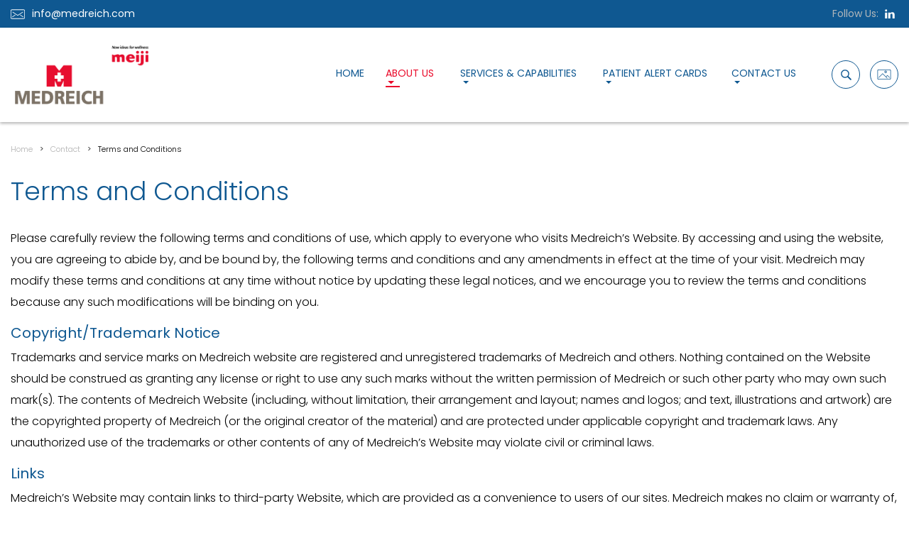

--- FILE ---
content_type: text/html; charset=utf-8
request_url: https://medreich.com/Terms-Conditions.html
body_size: 1706
content:
<script src="jquery-1.11.3.min.js"></script>
   <script>
      $(function() {
         $("#includeHtml").load("header.html");
		 $("#includeHtmlfoo").load("footer.html");
      });
   </script>


<div id="includeHtml"></div>


<div class="container-fluid">
  <div class="row brudcrub-wraper">
      <div class="brudcrub"><a href="index.php">Home</a><span>></span><span class="disabled">Contact</span><span>></span>Terms and Conditions</div>
  </div>
  <div class="row">
    <div class="col-md-12">
					<h1 class="innerpage-heading">Terms and Conditions</h1>	
			</div>
        
    
    <div class="col-md-12">
      <div class="common-cnt">
        <p>Please carefully review the following terms and conditions of use, which apply to everyone who visits Medreich’s Website. By accessing and using the website, you are agreeing to abide by, and be bound by, the following terms and conditions and any amendments in effect at the time of your visit. Medreich may modify these terms and conditions at any time without notice by updating these legal notices, and we encourage you to review the terms and conditions because any such modifications will be binding on you.</p>

        <h5>Copyright/Trademark Notice </h5>
        <p>Trademarks and service marks on Medreich website are registered and unregistered trademarks of Medreich and others. Nothing contained on the Website should be construed as granting any license or right to use any such marks without the written permission of Medreich or such other party who may own such mark(s). The contents of Medreich Website (including, without limitation, their arrangement and layout; names and logos; and text, illustrations and artwork) are the copyrighted property of Medreich (or the original creator of the material) and are protected under applicable copyright and trademark laws. Any unauthorized use of the trademarks or other contents of any of Medreich’s Website may violate civil or criminal laws.</p>
        
        
        <h5>Links</h5>
        <p>Medreich’s Website may contain links to third-party Website, which are provided as a convenience to users of our sites. Medreich makes no claim or warranty of, and is not responsible for, any information found in a linked Website. We encourage you to check the disclaimers and other legal notices provided on such linked sites.</p>

        <h5>No Representation or Warranty </h5>
        <p>While Medreich uses reasonable efforts to include up-to-date and accurate information on its Website, Medreich does not make, and expressly disclaims, any representations or warranties of any kind, either express or implied (including, without limitation, any implied warranties of merchantability, fitness for a particular purpose or non-infringement) with regard to any such information, its accuracy or completeness or the frequency that it is updated. Medreich assumes no liability or responsibility for any errors or omissions in the content of its Website.</p>
        
        <h5>Limitation of Liability </h5>
        <p>Your use of Medreich’s Website is at your own risk. In no event shall Medreich or any of its officers, directors, employees or affiliates, be liable, directly or indirectly, for any damages of any kind or nature, including, without limitation, direct, incidental or consequential, or any claims or losses, resulting from or in connection with the creation or use of, or reliance on, this site, any other Medreich Website or any linked Website contained in any such sites, or any of the information accessed through any such site or from the inability to use any such site. This limitation includes damage to your computer equipment or any viruses that may infect your computer equipment or other property.</p>

        <h5>No Advice </h5>
        <p>Nothing contained in Medreich’s Website should be construed as medical, legal, investment, financial or other advice. Without limitation, nothing contained in the sites should replace medical advice, medical visits or recommendations from health care providers.</p>

      </div>
    </div>
  </div>
</div>

</div>

 <div id="includeHtmlfoo"></div>
<script defer src="https://static.cloudflareinsights.com/beacon.min.js/vcd15cbe7772f49c399c6a5babf22c1241717689176015" integrity="sha512-ZpsOmlRQV6y907TI0dKBHq9Md29nnaEIPlkf84rnaERnq6zvWvPUqr2ft8M1aS28oN72PdrCzSjY4U6VaAw1EQ==" data-cf-beacon='{"version":"2024.11.0","token":"db90b34ffaca40ae9ad35a7e15cae4cc","r":1,"server_timing":{"name":{"cfCacheStatus":true,"cfEdge":true,"cfExtPri":true,"cfL4":true,"cfOrigin":true,"cfSpeedBrain":true},"location_startswith":null}}' crossorigin="anonymous"></script>


--- FILE ---
content_type: text/html; charset=utf-8
request_url: https://medreich.com/header.html
body_size: 1965
content:
<!DOCTYPE html>
<html lang="en">
<head>
  <title>Medreich Limited | Pharmaceutical Company | CMO & CDMO Partner</title>
  <meta charset="utf-8">
  <meta name="viewport" content="width=device-width, initial-scale=1">
  <meta name="google-site-verification" content="BE5k6Kbc2J7KxL4yuzmAk8_1zTl9dKdGvEh3mGLPwAY" />
  <meta name="description" content="Medreich Limited is a fully integrated pharmaceutical company with an established presence across the globe. A CMO & CDMO Partner for companies, committed to provide quality medicines">
  <link href="css/bootstrap.min.css" rel="stylesheet" type="text/css">
  <link href="css/bootstrap-grid.min.css" rel="stylesheet" type="text/css">
  <link href="css/bootstrap-reboot.min.css" rel="stylesheet" type="text/css">
  <link href="css/application-common.css" rel="stylesheet" type="text/css">
  <link rel="preconnect" href="https://fonts.gstatic.com">
  <link href="https://fonts.googleapis.com/css2?family=Poppins:ital,wght@0,100;0,200;0,300;0,400;0,500;0,600;0,700;0,800;1,100;1,200;1,300;1,400;1,500;1,600&display=swap" rel="stylesheet">
  <link rel="icon" href="images/fav-icon.png" type="image/png" sizes="16x16">
  
  <script src="https://code.jquery.com/jquery-3.4.1.min.js" type="text/javascript"></script>
  <script src="js/bootstrap.min.js" type="text/javascript"></script>
  <script src="js/bootstrap.bundle.min.js" type="text/javascript"></script>
  <script src="js/parallax.min.js" type="text/javascript"></script>
  <script src="js/simple-lightbox.min.js" type="text/javascript"></script>
  <script src="js/custom.js" type="text/javascript"></script>
  <script async src="https://www.googletagmanager.com/gtag/js?id=G-ZJXSDSNFQ5"></script>
  <script>
    window.dataLayer = window.dataLayer || [];
    function gtag(){dataLayer.push(arguments);}
    gtag('js', new Date());
 
    gtag('config', 'G-ZJXSDSNFQ5');
 </script>
</head>


<body>
  <a id="scroll-top"><img src="images/Arrow-up.svg"></a>
<div class="container-fluid">
<div class="sticky" id="navbar_top">
  <div class="row top-header">
    <div class="col-md-6 col-6">
      <div class="header-contact">
        <div class="email"><img src="images/Email.svg"><a href="mailto:info@medreich.com">info@medreich.com</a></div>
      </div>
    </div>
    <div class="col-md-6 col-md-6">
      <div class="followUS">
        <p>Follow Us:</p>
          <a href="https://www.linkedin.com/company/medreich-limited" target="_blank"><img src="images/in.svg"></a>
      </div>
    </div>
  </div>

  <div class="row main-header">
    <div class="col-md-4 col-12">
      <div class="logo">
	      <!--<a href="index.php"><img src="images/Logo.png"></a>-->
        <a href="index.php"><img src="images/Medreich_Meiji_Logo_New.jpg" style="width: 200px;"></a>
      </div>
    </div>
    <div class="col-md-7 col-6">
      <div class="menu">
        <nav class="navbar navbar-expand-lg navbar-light">
          <button class="navbar-toggler" type="button" data-toggle="collapse" data-target="#main_nav" aria-controls="main_nav" aria-expanded="false" aria-label="Toggle navigation">
            <span class="navbar-toggler-icon"></span>
          </button>
        
          <div class="collapse navbar-collapse" id="main_nav">
            <ul class="navbar-nav mr-auto">
              <li class="nav-item">
                <a class="nav-link" href="index.php">Home</a>
              </li>
              <li class="nav-item dropdown active">
                <a class="dropbtn nav-link">About us</a>
                <div class="dropdown-content">
                  <a href="about-company.php" class="active">Our Company</a>
                  <a href="about-global-presence.php">Global Presence</a>
                  <a href="about-CorporateSocialResponsibility.php">Corporate Social Responsibility</a>
                  <a href="AwardsAppreciation.php">Awards & Appreciation</a>
                  
                </div>
              </li>
              <li class="nav-item dropdown">
                <a class="dropbtn nav-link">
                  Services & Capabilities
                </a>
                <div class="dropdown-content">
                  <a href="services-ProofofConcept.php">Proof of Concept</a>
                  <a href="services-FormulationDevelopment.php">Formulation Development</a>
                  <a href="services-AnalyticalServices.php">Analytical Services</a>
                  <a href="services-ClinicalManufacturing.php">Clinical Manufacturing</a>
                  <ul>
                    <li class="dropdown dropbtn-submenu">
                      <a class="dropbtn nav-link" href="services-CommercialManufacturing.php">Commercial Manufacturing</a>
                       <div class="submenu">
                        <a href="services-Product List.php">-- Product List</a>
                        <a href="services-Regulatory.php">-- Regulatory</a>
                        <a href="services-Pharmacovigilance.php">-- Pharmacovigilance</a>
                      </div>
                    </li>
                  </ul>
                  <a href="services-PackagingDesignandDevelopment.php">Packaging Design &amp; Development</a>
                </div>
              </li>

	      <li class="nav-item dropdown">
                <a class="dropbtn nav-link">Patient Alert Cards</a>
                <div class="dropdown-content">
                  <a href="Patient_alert_card_Medreich.php">Amiodarone Tablets</a>
                </div>
              </li>

              <li class="nav-item dropdown">
                <a class="dropbtn nav-link">Contact Us</a>
                <div class="dropdown-content">
                  <a href="contact-Locations.php">Locations</a>
                  <a href="contact-Career.php">Careers</a>
                  <a href="contact-WhistleBlowerPolicy.php">Whistle Blower Policy</a>
                  <a href="CSRPolicy.php">CSR Policy</a>
                  <!--<a href="doc/Meiji_Group_Modern_Slavery_Act_Transparency_Statement_FY2023.pdf" target="_blank">Modern Slavery Act Transparency Statement	</a>-->
<a href="doc/Meiji_Group_Modern_Slavery_Act_Transparency_Statement_FY2024.pdf" target="_blank">Modern Slavery Act Transparency Statement	</a>
		        </div>
              </li>
            </ul>
          </div>
        </nav>
      </div>
    </div>

        <div class="col-md-1 col-6">
          <div class="menu">
        <div class="header-action">
          <div class="search">
            <img src="images/Search.svg">
          </div>
          <div class="gallery">
            <img src="images/gallery.svg">
          </div>
        </div>
      </div>
      </div>
    </div>


</div>
</div>

<div class="search-wraper">
  <button class="search-close"><img src="images/Close-search.svg"></button>
<form class="search-box">
  <input class="form-control" id="globalSearch" type="text" placeholder="Search" aria-label="Search">
  <button class="btn btn-outline-success" type="submit"><img src="images/Search.svg"></button>
  <ul id="Searchsite" class="search-global">
    <li><a href="index.php">Home</a></li>
    <li><a href="about-company.php">Our Company</a></li>
    <li><a href="about-global-presence.php">Global Presence</a></li>
    <li><a href="about-CorporateSocialResponsibility.php">Corporate Social Responsibility</a></li>
    <li><a href="AwardsAppreciation.php">Awards & Appreciation</a></li>
    <li><a href="LatestNews.php">Latest News</a></li>
    <li><a href="services-ProofofConcept.php">Proof of concept</a></li>
    <li><a href="services-FormulationDevelopment.php">Formulation Development</a></li>
    <li><a href="services-AnalyticalServices.php">Analytical Services</a></li>
    <li><a href="services-ClinicalManufacturing.php">Clinical Manufacturing</a></li>
    <li><a href="services-CommercialManufacturing.php">Commercial Manufacturing</a></li>
    <li><a href="services-Product List.php">Product Li</li>
    <li><a href="services-Pharmacovigilance.php">Pharmacovigilance</a></li>
    <li><a href="services-PackagingDesignandDevelopment.php">Packaging Design &amp; Development</a></li>
    <li><a href="contact-Locations.php">Locations</a></li>
    <li><a href="contact-Career.php">Careers</a></li>
    <li><a href="contact-WhistleBlowerPolicy.php">Whistle Blower Policy</a></li>
    <li><a href="CSRPolicy.php">CSR Policy</a></li>
    <li><a href="doc/Modern_Slavery_Act_Transparency_Statement_Consolidated_Financial_Year_20....pdf" target="_blank">Modern Slavery Act Transparency Statement	</a></li>
    <li><a href="Terms-Conditions.php">Terms and Conditions</a></li>
    <li><a href="PrivacyPolicy.php">Privacy Policy</a></li>
    <li><a href="Sitemap.php">Sitemap</a></li>
  </ul>
</form>
</div>


<div class="gallery-wraper">
  <button class="gallery-close"><img src="images/Close.svg"></button>
  <div class="gallery-container">
    <h2 class="align-center">Photo Gallery</h2>
    <a href="images/gallery/001.jpg" class="lightbox-image"><img src="images/gallery/001.jpg" class="thumb-image" alt="" title="" /></a>
    <a href="images/gallery/002.jpg"><img src="images/gallery/002.jpg" class="thumb-image" alt="" title=""/></a>
    <a href="images/gallery/003.jpg"><img src="images/gallery/003.jpg" class="thumb-image"  alt="" title=""/></a>
    <a href="images/gallery/004.jpg"><img src="images/gallery/004.jpg" class="thumb-image" alt="" title=""/></a>
    <a href="images/gallery/005.jpg"><img src="images/gallery/005.jpg" class="thumb-image" alt="" title=""/></a>
    <a href="images/gallery/006.jpg"><img src="images/gallery/006.jpg" class="thumb-image" alt="" title=""/></a>
    <a href="images/gallery/007.jpg"><img src="images/gallery/007.jpg" class="thumb-image" alt="" title=""/></a>
    <a href="images/gallery/008.jpg"><img src="images/gallery/008.jpg" class="thumb-image" alt="" title=""/></a>
    <a href="images/gallery/009.jpg"><img src="images/gallery/009.jpg" class="thumb-image" alt="" title=""/></a>
    <a href="images/gallery/010.jpg"><img src="images/gallery/010.jpg" class="thumb-image" alt="" title=""/></a>
    <a href="images/gallery/011.jpg"><img src="images/gallery/011.jpg" class="thumb-image" alt="" title=""/></a>
    <a href="images/gallery/012.jpg"><img src="images/gallery/012.jpg" class="thumb-image" alt="" title=""/></a>
    <a href="images/gallery/013.jpg"><img src="images/gallery/013.jpg" class="thumb-image" alt="" title=""/></a>
    <a href="images/gallery/014.jpg"><img src="images/gallery/014.jpg" class="thumb-image" alt="" title=""/></a>
    <a href="images/gallery/015.jpg"><img src="images/gallery/015.jpg" class="thumb-image" alt="" title=""/></a>
    <a href="images/gallery/016.jpg"><img src="images/gallery/016.jpg" class="thumb-image" alt="" title=""/></a>
    <a href="images/gallery/017.jpg"><img src="images/gallery/017.jpg" class="thumb-image" alt="" title=""/></a>
    <a href="images/gallery/018.jpg"><img src="images/gallery/018.jpg" class="thumb-image" alt="" title=""/></a>
    <a href="images/gallery/019.jpg"><img src="images/gallery/019.jpg" class="thumb-image" alt="" title=""/></a>
    <a href="images/gallery/020.jpg"><img src="images/gallery/020.jpg" class="thumb-image" alt="" title=""/></a>
    <a href="images/gallery/021.jpg"><img src="images/gallery/021.jpg" class="thumb-image" alt="" title="" /></a>
    <a href="images/gallery/022.jpg"><img src="images/gallery/022.jpg" class="thumb-image" alt="" title=""/></a>
    <a href="images/gallery/023.jpg"><img src="images/gallery/023.jpg" class="thumb-image"  alt="" title=""/></a>
    <a href="images/gallery/024.jpg"><img src="images/gallery/024.jpg" class="thumb-image" alt="" title=""/></a>
    <a href="images/gallery/025.jpg"><img src="images/gallery/025.jpg" class="thumb-image" alt="" title=""/></a>
    <a href="images/gallery/026.jpg"><img src="images/gallery/026.jpg" class="thumb-image" alt="" title=""/></a>
    <a href="images/gallery/027.jpg"><img src="images/gallery/027.jpg" class="thumb-image" alt="" title=""/></a>
    <a href="images/gallery/028.jpg"><img src="images/gallery/028.jpg" class="thumb-image" alt="" title=""/></a>
    <a href="images/gallery/029.jpg"><img src="images/gallery/029.jpg" class="thumb-image" alt="" title=""/></a>
    <a href="images/gallery/030.jpg"><img src="images/gallery/030.jpg" class="thumb-image" alt="" title=""/></a>
    <a href="images/gallery/031.jpg"><img src="images/gallery/031.jpg" class="thumb-image" alt="" title=""/></a>
    <a href="images/gallery/032.jpg"><img src="images/gallery/032.jpg" class="thumb-image" alt="" title=""/></a>
    <a href="images/gallery/033.jpg"><img src="images/gallery/033.jpg" class="thumb-image" alt="" title=""/></a>
    <a href="images/gallery/034.jpg"><img src="images/gallery/034.jpg" class="thumb-image" alt="" title=""/></a>
    <a href="images/gallery/015.jpg"><img src="images/gallery/035.jpg" class="thumb-image" alt="" title=""/></a>
    <a href="images/gallery/036.jpg"><img src="images/gallery/036.jpg" class="thumb-image" alt="" title=""/></a>
    <a href="images/gallery/037.jpg"><img src="images/gallery/037.jpg" class="thumb-image" alt="" title=""/></a>
    <a href="images/gallery/038.jpg"><img src="images/gallery/038.jpg" class="thumb-image" alt="" title=""/></a>
    <a href="images/gallery/039.jpg"><img src="images/gallery/039.jpg" class="thumb-image" alt="" title=""/></a>
    <a href="images/gallery/040.jpg"><img src="images/gallery/040.jpg" class="thumb-image" alt="" title=""/></a>
    <a href="images/gallery/041.jpg"><img src="images/gallery/041.jpg" class="thumb-image" alt="" title="" /></a>
    <a href="images/gallery/042.jpg"><img src="images/gallery/042.jpg" class="thumb-image" alt="" title=""/></a>
    <a href="images/gallery/043.jpg"><img src="images/gallery/043.jpg" class="thumb-image"  alt="" title=""/></a>
    <a href="images/gallery/044.jpg"><img src="images/gallery/044.jpg" class="thumb-image" alt="" title=""/></a>
    <a href="images/gallery/045.jpg"><img src="images/gallery/045.jpg" class="thumb-image" alt="" title=""/></a>
    <a href="images/gallery/046.jpg"><img src="images/gallery/046.jpg" class="thumb-image" alt="" title=""/></a>
    <a href="images/gallery/047.jpg"><img src="images/gallery/047.jpg" class="thumb-image" alt="" title=""/></a>
    <a href="images/gallery/048.jpg"><img src="images/gallery/048.jpg" class="thumb-image" alt="" title=""/></a>
    <a href="images/gallery/049.jpg"><img src="images/gallery/049.jpg" class="thumb-image" alt="" title=""/></a>
    <a href="images/gallery/050.jpg"><img src="images/gallery/050.jpg" class="thumb-image" alt="" title=""/></a>
      <div class="clear"></div>
  </div>
</div>






  


--- FILE ---
content_type: text/html; charset=utf-8
request_url: https://medreich.com/footer.html
body_size: -342
content:





  <div class="container-fluid">
    <div class="row footer">
      <div class="col-md-12">
          Copyright © 2025, MEDREICH.com
         

          <div class="medrich-policys">
            <ul>
              <li><a href="Terms-Conditions.php">Terms and Conditions</a></li>
              <li><a href="PrivacyPolicy.php">Privacy Policy</a></li>
              <li><a href="Sitemap.php">Sitemap</a></li>
            </ul>
          </div>
      </div>
    </div>
  </div>
</body>
</html>


--- FILE ---
content_type: text/css
request_url: https://medreich.com/css/application-common.css
body_size: 6143
content:
img.parallax-slider {
    display: none;
}
body {background: #fff; font-family: 'Poppins', sans-serif; font-size: 16px; font-weight: normal; color: #000;}
.body-wraper {
    background: url(../images/parallax-image.jpg) no-repeat;
    position: fixed;
    left: 0;
    right: 0;
    top: 0;
    bottom: 0;
    z-index: -1;
}
h1 {
    color: #0f5891;
    font-size: 36px;
    font-weight: 300;
    margin-bottom: 0;
}
.baner-cnt h1 {
    font-size: 60px;
    font-weight: 300;
    color: #fff;
}
h2.service-head {
    font-weight: 400;
    font-size: 40px;
    margin-bottom: 14px;
}
h3 {
    font-size: 24px;
    color: #012542;
    font-weight: 500;
    margin-top: 15px;
    margin-bottom: 15px;
}
h4 {
    font-size: 20px;
    font-weight: 400;
}
h5 {
    font-size: 20px;
    color: #0f5891;
    font-weight: 400;
    margin-top: 0;
}
h6 {
    color: #fff;
    font-weight: 200;
    font-size: 21px;
}
.content-wraper{
    min-height: 450px;
}
.content-center {
    display: flex;
    align-items: center;
    justify-content: center;
    flex-direction: column;
    min-height: 440px;
}
.top-header {background: #0f5891; color: #fff; padding: 9px 0px; font-size: 14px;}
.sticky.fixed-top {box-shadow: 0px 2px 4px rgba(0, 0, 0, 0.3);  padding-left: 15px;  padding-right: 15px;}
.sticky.fixed-top .logo img {height: 55px;}
.sticky.fixed-top .main-header {padding: 5px 0px;}
.phone, .email {display: inline-block;}
.phone img, .email img{margin-right: 10px;}
.email a {
    color: #fff;
}
.followUS {
    text-align: right;
}
.followUS p, .followUS img {
    display: inline-block;
    margin: 0;
    color: #b1b7bb;
} 
.followUS a {
    margin: 0px 3px;
}
.main-header {
    padding: 15px 0px;
    background: #fff;
    box-shadow: 0px 2px 4px rgba(0, 0, 0, 0.3);
}
.menu {
    display: flex;
    align-items: center;
    justify-content: flex-end;
    height: 100%;
}
.menu .navbar-light .navbar-nav .nav-link {
    text-transform: uppercase;
    color: #0f5891;
    padding: 10px 15px;
    font-size: 14px;
    position: relative;
}
.dropbtn {
    background-color: #fff;
    color: white;
    padding: 16px;
    font-size: 16px;
    border: none;
    cursor: pointer;
  }
  
  .dropdown {
    position: relative;
    display: inline-block;
  }
  .dropdown-content {
    display: none;
    position: absolute;
    left: 25px;
    background-color: #0f5891;
    width: 220px;
    box-shadow: 0px 8px 16px 0px rgba(0,0,0,0.2);
    z-index: 99;
  }
  .dropdown-content a {
    color: #fff;
    padding: 12px 16px;
    text-decoration: none;
    display: block;
    text-transform: initial;
    font-size: 14px;
  }
  li.dropdown.dropbtn-submenu a {
    text-transform: initial !important;
}
  .dropdown ul {
    padding: 0;
}
li.dropdown.dropbtn-submenu .nav-link {
    padding: 10px 18px !important;
}
.dropbtn-submenu .dropdown-content{ display: none !important; top: 0; left: 100%;}
.dropbtn-submenu .dropdown-content a {font-size: 13px;}
.dropbtn-submenu:hover .dropdown-content{ display: block !important;}
.dropdown-content a:hover {background-color: #ea0d2c;}
.dropdown:hover .dropdown-content {display: block;}
.dropdown:hover .dropbtn, .dropdown:hover .dropbtn-submenu .dropbtn {background-color: #fff;}
li.dropdown.dropbtn-submenu a.dropbtn.nav-link{
    background: transparent;
    color: #fff;
}
li.dropdown.dropbtn-submenu {
    width: 100%;
}
li.dropdown.dropbtn-submenu a.dropbtn.nav-link:hover {
    background: #ea0d2c;
    color: #fff;
}
.dropbtn::after {
    display: inline-block;
    margin-left: .255em;
    vertical-align: .255em;
    content: "";
    border-top: .3em solid;
    border-right: .3em solid transparent;
    border-bottom: 0;
    border-left: .3em solid transparent;
}
.dropdown-content .dropbtn::after{
    transform: rotate(0deg);
    position: absolute;
    right: 10px;
}
.dropdown-content li.wish-drop .dropbtn::after{
    top: 18px;
}
.header-action {
    display: inline-flex;
}
.submenu a {
    margin-left: 30px;
    color: #d0d0d0;
    text-transform: capitalize;
    font-weight: 400;
    position: relative;
}
.gallery, .search {
    width: 40px;
    height: 40px;
    border: 1px solid #0f5891;
    border-radius: 100%;
    display: flex;
    justify-content: center;
    align-items: center;
    margin: 0px 7px;
    cursor: pointer;
}
.search:hover, .gallery:hover {
    opacity: .6;
}
.gallery {
    margin-right: 0;
}
.navbar-light .navbar-toggler {
    color: rgb(15 88 145);
    border-color: rgb(15 88 145);
}
.menu .navbar-light .navbar-nav .nav-link:hover, .menu li.nav-item.active .nav-link {
    color: #ea0d2c;
}
.menu .navbar-light .navbar-nav .nav-link:hover:before, .menu li.nav-item.active .nav-link:before {
    position: absolute;
    content: "";
    width: 20px;
    height: 2px;
    background: #ea0d2c;
    bottom: 5px;
}
.baner {
    position: relative;
}
.baner img {
    width: 100%;
}
.baner-cnt {
    position: absolute;
    top: 26%;
    left: 5%;
    width: 48%;
}
.baner-cnt p {
    color: #fff;
    font-size: 16px;
    font-weight: 200;
    line-height: 30px;
    margin-top: 25px;
}
button.learn-more, button.learn-more:focus {
    background: #0f5891;
    padding: 14px 35px;
    border-radius: 10px;
    border: 0;
    color: #fff;
    font-size: 18px;
    font-weight: 300;
    outline: 0;
}
button.learn-more a, button.learn-more a:hover{
    color: #fff;
    text-decoration: none;
}
button.learn-more:hover {
    background: #ea0d2c;
}
button.ReadMore {
    background: transparent;
    color: #0f5891;
    border: 0;
    font-size: 16px;
    font-weight: 400;
    padding: 0;
}
button.ReadMore a {
    color: #0f5891;
}
button.ReadMore:focus, button.ReadMore:hover{
    text-decoration: underline;
    outline: 0;
}
button.ReadMore img {
    margin-left: 10px;
}
.welcome-wraper {
    padding-top: 4%;
    padding-bottom: 4%;
    background: #fff;
}
.welcome-image img {
    width: 100%;
}
.wlm-cnt p {
    font-weight: 300;
    line-height: 37px;
}
.welcome-service {
    background: #0f5891;
    padding: 40px 20px;
}
.service-wraper, .MoreLinks-wraper {
    display: flex;
}
.service-icon {
    width: 60px;
    height: 60px;
    border-radius: 10px;
    display: flex;
    justify-content: center;
    align-items: center;
}
.service-cnt{
    width: 85%;
    margin-left: 20px;
    color: #fff;
    margin-top: 12px;
}
.service-cnt p {
    font-weight: 300;
}
.service-icon.vison {
    background: #fff;
}
.service-icon.values {
    background: #fff;
}
.service-icon.people-power {
    background: #fff;
}
.service-icon.vison img {
    width: 90px;
}
.service-icon.values img {
    width: 90px;
}
.ourservice-icon {
    margin-top: 20px;
    height: 80px;
    display: inline-flex;
    align-items: center;
}
.ourservice-text p {
    color: #000;
    font-weight: 300;
    width: 100%;
    line-height: 28px;
}
.our-service {
    padding-top: 4%;
    padding-bottom: 4%;
    background: #fff;
}
img.welcome-image {
    width: 100%;
}
.service-top, .service-bottom {
    padding: 0px 1%;
    margin-bottom: 5px;
}
.parallax-window {
	height: 300px;
	background: transparent;
}
ul.company-function {
    display: flex;
    padding: 0;
    height: 100%;
    margin-bottom: 0;
}
ul.company-function li {
    list-style: none;
    align-items: center;
    justify-content: center;
    width: 33%;
    height: 100%;
    display: flex;
    flex-direction: column;
    color: #fff;
    position: relative;
}
p.count {
    font-size: 46px;
    font-weight: 600;
    margin: 0;
}
p.count-tagline {
    font-weight: 400;
    margin: 0;
    text-align: center;
}
p.count.numscroller.numscroller-big-bottom.add_Plus:before {
    position: absolute;
    content: "+";
    right: -35px;
}
p.count.numscroller.numscroller-big-bottom.add_Plus {
    position: relative;
}
.linksandtouch {
    background: #fff;
    margin:0;
    margin-left: -15px;
    margin-right: -15px;
}
.MoreLinks {
    margin: 7% 5%;
}
.MoreLinks h2 {
    margin-bottom: 35px;
}
.MoreLinks-wraper {
    margin-bottom: 50px;
}
.MoreLinks-icon {
    width: 85px;
    height: 85px;
    border-radius: 10px;
    display: flex;
    justify-content: center;
    align-items: center;
    background: #0f5891;
}
.MoreLinks-cnt h4{
    color: #0f5891;
    font-size: 24px;
    margin-bottom: 15px;
}
.MoreLinks-cnt {
    width: 85%;
    margin-left: 30px;
    color: #000;
    margin-top: 12px;
}
.MoreLinks-cnt p {
    font-weight: 300;
}
.getinTouch {
    background: #0f5891;
    height: 100%;
    padding: 10% 10%;
    margin-right: -15px;
    margin-left: -15px;
}
.getinTouch h2{
    color: #fff;
    margin-bottom: 8%;
}
.getinTouch label {
    color: #fff;
    font-weight: 200;
    font-size: 14px;
}
.getinTouch .form-control, .getinTouch input.form-control:-internal-autofill-selected {
    background: transparent !important;
    border-bottom: 1px solid #a2c3dc !important;
    border-left: 1px solid transparent;
    border-right: 1px solid transparent;
    border-top: 1px solid transparent;
    border-radius: 0;
    padding: 10px 0px;
    text-indent: 0;
    color: #fff !important;
    font-weight: 300;
    margin-bottom: 40px;
}
.form-group.message-wraper textarea.form-control {
    margin-bottom: 10px;
}
.getinTouch .form-control:focus{
    box-shadow: none;;
}
.getinTouch .form-control::placeholder {
    color: #fff;
}
.contact-btn {
    width: 100%;
    background: #036dbf;
    border-color: #036dbf;
    padding: 13px 10px;
    color: #fff;
    border: 0;
    border-radius: 5px;
    outline: none;
}
.getinTouch .Success-message {
    color: #fff;
    font-weight: 300;
    margin-bottom: 15px;
}
.form-group.message-wraper {
    position: relative;
    margin-bottom: 60px;
}
.form-group.message-wraper span {
    position: absolute;
    bottom: -28px;
    right: 0;
    font-size: 14px;
    color: #fff;
    font-weight: 300;
}
p.textAreaChar {
    color: #c3e4ff;
    text-align: right;
    font-weight: 200;
}
p.textAreaChar span {
    position: initial !important;
    font-size: 16px !important;
    color: #c3e4ff !important;
    font-weight: 200 !important;
}
.testmonial {
    background: #f4f1ec url(../images/testimonial-bg.png) no-repeat;
    background-size: 35px 181px;
    background-position: 75px 250px;
    padding: 5% 5% 8% 5%;
}
.testmonial .carousel-item {
    text-align: center;
}
.testmonial h2 {
    margin-bottom: 30px;
}
.testimonial-wraper {
    display: inline-block;
    flex-direction: column;
    width: 46%;
    margin-left: 15px;
    margin-right: 15px;
    vertical-align: top;
}
.test-cnt {
    background: #fff;
    min-height: 400px;
    border-radius: 5px;
    box-shadow: 0px 0px 15px rgba(0,0,0,0.1);
    position: relative;
    color: #676767;
    padding: 20px;
    line-height: 35px;
    text-align: center;
    align-items: center;
    display: inline-flex;
}
.test-cnt:before {
    border-left: 13px solid transparent;
    border-right: 13px solid transparent;
    border-top: 13px solid #fff;
    position: absolute;
    content: "";
    bottom: -12px;
    left: 46%;
}
.test-cnt p{
    font-style: italic;
}
.test-auother {
    display: flex;
    justify-content: center;
    align-items: center;
    flex-direction: column;
    margin-top: 30px;
}
.test-auother p {
    margin: 0;
}
p.auther-name {
    font-weight: 700;
    color: #032e42;
    margin-top: 10px !important;
}
p.auther-des {
    font-size: 14px;
    font-weight: 300;
    color: #686868;
}
.testmonial .carousel-indicators {
    bottom: -80px;
}
.testmonial .carousel-indicators li{
    background-color: #0f5891;
}
.testimonial-wraper.last {
    display: none;
}
.our-location {
    background: #0f5891;
    padding: 0%;
}
.our-location h2 {
    color: #fff;
    padding-left: 4%;
}
.ourLocation{background: #0f5891; padding: 0%; position: relative;}
.ourLocation img {
    width: 100%;
    margin: 0 auto;
    display: block;
}
.footer {
    background: #072c48;
    color: #fff;
    text-align: center;
    padding: 3% 0%;
    font-size: 14px;
}
.footer .followUS{
    text-align: center;
    margin-top: 10px;
}


#scroll-top {
    display: inline-block;
    background-color: #ea0d2c;
    width: 50px;
    height: 50px;
    text-align: center;
    border-radius: 4px;
    position: fixed;
    bottom: 30px;
    right: 30px;
    transition: background-color .3s, 
      opacity .5s, visibility .5s;
    opacity: 0;
    visibility: hidden;
    z-index: 1000;
  }
  #scroll-top:hover {
    cursor: pointer;
    background-color: #f8213d;
  }
  #scroll-top:active {
    background-color: #f8213d;
  }
  #scroll-top.show {
    opacity: 1;
    visibility: visible;
  }
  #scroll-top img {
    transform: rotate(-90deg);
    padding: 8px;
}
.medrich-policys {
    margin-top: 20px;
}
.medrich-policys ul {
    padding: 0;
    margin: 0;
}
.medrich-policys ul li {
    list-style: none;
    display: inline-block;
    margin: 0px 15px;
    position: relative;
}
.medrich-policys ul li:before {
    position: absolute;
    content: "";
    width: 3px;
    height: 3px;
    background: #979da2;
    border-radius: 100%;
    right: -18px;
    top: 10px;
}
.medrich-policys ul li:nth-child(3):before{
    display: none;
}
.medrich-policys ul li a{
    font-size: 11px;
    color: #979da2;
}
.medrich-policys ul li a.active {
    text-decoration: underline;
}
/* ------------- inside Page ----------- */
h1.innerpage-heading {
    margin-bottom: 30px;
}
.dropdown-content a.active {
    background-color: #ea0d2c;
}
.brudcrub {
    font-size: 11px;
    font-weight: 300;
}
.brudcrub span {
    margin-left: 10px;
    margin-right: 10px;
}
.brudcrub a {
    color: #b3b3b3;
}
.row.brudcrub-wraper {
    margin: 30px 0px;
}
.common-cnt p{
    font-weight: 300;
    line-height: 30px;
}
p.cnt-space {
    margin-bottom: 20px;
}
span.disabled {
    margin: 0;
    color: #b3b3b3;
}
.common-cnt ul li {
    font-weight: 300;
    line-height: 30px;
}
.office-location {
    border: 1px solid #efefef;
    padding: 0px;
    margin-top: 20px;
    margin-bottom: 20px;
}
.office-location img {
    width: 100%;
    margin-bottom: 20px;
}
.officeLocation-address p {
    line-height: normal;
    margin-bottom: 5px;
}
table.member-list {
    width: 50%;
    margin-bottom: 20px;
}
table.member-list tr th {
    background: #0f5891;
    font-weight: 400;
    color: #fff;
    padding: 5px;
    border: 1px solid #0f5891;
}
table.member-list tr td {
    border: 1px solid #0f5891;
    padding: 5px;
}
.row.baner-carousel .carousel {
    width: 100%;
}
.baner-carousel .carousel-control-next, .baner-carousel .carousel-control-prev{
    width: 5%;
}
img.img-responsive {
    width: 60%;
    margin: 0 auto;
    display: block;
}
table.table.table-striped {
    word-break: break-all;
}
table.table.table-striped th {
    width: 5%;
}
h5.error-application {
    color: red;
    text-align: center;
}
h5.success-application {
    color: green;
    text-align: center;
    font-weight: 300;
    font-size: 34px;
    margin-bottom: 30px;
    margin-top: 30px;
}
.innerpage-heading.submit-career{
    text-align: center;
}
.thankyou-wraper {
    margin: 2% 0px;
}
.sitemap-wraper {
    margin-bottom: 20px;
}
p.errorMessage {
    color: red;
    font-size: 14px;
}
/* ------------- End inside Page ----------- */

/* ---------------------- Gallery --------------------- */
.gallery-wraper {
    position: fixed;
    top: 0;
    right: 0;
    left: 0;
    z-index: 9999;
    bottom: 0;
    background: rgba(0, 0, 0, 0.5);
    display: none;
}
.gallery-container {
    position: absolute;
    width: 43%;
    right: 0;
    top: 0;
    bottom: 0;
    background: #fff;
    padding: 40px 20px 20px 20px;
    overflow: auto;
}
.gallery-wraper .gallery-container a img {
    display: inline-block;
    width: 150px;
    height: auto;
    margin: 15px 10px;
    -webkit-transition: -webkit-transform .15s ease;
    -moz-transition: -moz-transform .15s ease;
    -o-transition: -o-transform .15s ease;
    -ms-transition: -ms-transform .15s ease;
    transition: transform .15s ease;
    position: relative;
}
button.gallery-close{
    position: fixed;
    border: 1px solid #0f5891;
    width: 40px;
    height: 40px;
    border-radius: 100%;
    padding: 5px;
    top: 30px;
    right: 20px;
    background: transparent;
    outline: none;
    z-index: 99999;
}
button.gallery-close:hover, button.gallery-close:focus {
    opacity: .6;
}
img.thumb-image {
    width: 200px;
}

.clear {
    clear: both;
}
.gallery-container p {
    font-weight: 300;
    color: #444444;
}
body.hidden-scroll {
    overflow: hidden; }
  
  .sl-overlay {
    position: fixed;
    left: 0;
    right: 0;
    top: 0;
    bottom: 0;
    background: #fff;
    opacity: 0.7;
    display: none;
    z-index: 1035; }
  
  .sl-wrapper {
    z-index: 999999;
    width: 100%;
    height: 100%;
    left: 0;
    top: 0;
    position: fixed; 
    background: rgba(0, 0, 0, 0.8);
  }
    .sl-wrapper * {
      box-sizing: border-box; }
    .sl-wrapper button {
      border: 0 none;
      background: transparent;
      font-size: 28px;
      padding: 0;
      cursor: pointer; }
      .sl-wrapper button:hover {
        opacity: 0.7; }
        .sl-wrapper button:focus{
          outline: none;
        }
    .sl-wrapper .sl-close {
      display: none;
      position: fixed;
      right: 30px;
      top: 30px;
      z-index: 10060;
      margin-top: -14px;
      margin-right: -14px;
      height: 44px;
      width: 44px;
      line-height: 44px;
      color: #fff;
      font-size: 34px;
      border: 1px solid #fff;
      border-radius: 100%; }
    .sl-wrapper .sl-counter {
      display: none;
      position: fixed;
      top: 30px;
      left: 30px;
      z-index: 1060;
      color: #fff;
      font-size: 1rem; }
    .sl-wrapper .sl-navigation {
      width: 100%;
      display: none; }
      .sl-wrapper .sl-navigation button {
        position: fixed;
        top: 50%;
        margin-top: -22px;
        height: 44px;
        width: 22px;
        line-height: 44px;
        text-align: center;
        display: block;
        z-index: 10060;
        font-family: Arial, Baskerville, monospace;
        color: #fff; }
        .sl-wrapper .sl-navigation button.sl-next {
          right: 5px;
          font-size: 2rem; }
        .sl-wrapper .sl-navigation button.sl-prev {
          left: 5px;
          font-size: 2rem; }
        @media (min-width: 35.5em) {
          .sl-wrapper .sl-navigation button {
            width: 44px; }
            .sl-wrapper .sl-navigation button.sl-next {
              right: 10px;
              font-size: 3rem; }
            .sl-wrapper .sl-navigation button.sl-prev {
              left: 10px;
              font-size: 3rem; } }
        @media (min-width: 50em) {
          .sl-wrapper .sl-navigation button {
            width: 44px; }
            .sl-wrapper .sl-navigation button.sl-next {
              right: 20px;
              font-size: 3rem; }
            .sl-wrapper .sl-navigation button.sl-prev {
              left: 20px;
              font-size: 3rem; } }
    .sl-wrapper.sl-dir-rtl .sl-navigation {
      direction: ltr; }
    .sl-wrapper .sl-image {
      position: fixed;
      -ms-touch-action: none;
      touch-action: none;
      z-index: 10000; }
      .sl-wrapper .sl-image img {
        margin: 0;
        padding: 0;
        display: block;
        border: 0 none;
        width: 100%;
        height: auto; }
        @media (min-width: 35.5em) {
          .sl-wrapper .sl-image img {
            border: 0 none; } }
        @media (min-width: 50em) {
          .sl-wrapper .sl-image img {
            border: 0 none; } }
      .sl-wrapper .sl-image iframe {
        background: #000;
        border: 0 none; }
        @media (min-width: 35.5em) {
          .sl-wrapper .sl-image iframe {
            border: 0 none; } }
        @media (min-width: 50em) {
          .sl-wrapper .sl-image iframe {
            border: 0 none; } }
      .sl-wrapper .sl-image .sl-caption {
        display: none;
        padding: 10px;
        color: #fff;
        background: rgba(0, 0, 0, 0.8);
        font-size: 1rem;
        position: absolute;
        bottom: 0;
        left: 0;
        right: 0; }
        .sl-wrapper .sl-image .sl-caption.pos-top {
          bottom: auto;
          top: 0; }
        .sl-wrapper .sl-image .sl-caption.pos-outside {
          bottom: auto; }
      .sl-wrapper .sl-image .sl-download {
        display: none;
        position: absolute;
        bottom: 5px;
        right: 5px;
        color: #000;
        z-index: 1060; }
  
  .sl-spinner {
    display: none;
    border: 5px solid #333;
    border-radius: 40px;
    height: 40px;
    left: 50%;
    margin: -20px 0 0 -20px;
    opacity: 0;
    position: fixed;
    top: 50%;
    width: 40px;
    z-index: 1007;
    -webkit-animation: pulsate 1s ease-out infinite;
    -moz-animation: pulsate 1s ease-out infinite;
    -ms-animation: pulsate 1s ease-out infinite;
    -o-animation: pulsate 1s ease-out infinite;
    animation: pulsate 1s ease-out infinite; }
  
  .sl-scrollbar-measure {
    position: absolute;
    top: -9999px;
    width: 50px;
    height: 50px;
    overflow: scroll; }
  
  .sl-transition {
    transition: -moz-transform ease 200ms;
    transition: -ms-transform ease 200ms;
    transition: -o-transform ease 200ms;
    transition: -webkit-transform ease 200ms;
    transition: transform ease 200ms; }
  
  @-webkit-keyframes pulsate {
    0% {
      transform: scale(0.1);
      opacity: 0.0; }
    50% {
      opacity: 1; }
    100% {
      transform: scale(1.2);
      opacity: 0; } }
  
  @keyframes pulsate {
    0% {
      transform: scale(0.1);
      opacity: 0.0; }
    50% {
      opacity: 1; }
    100% {
      transform: scale(1.2);
      opacity: 0; } }
  
  @-moz-keyframes pulsate {
    0% {
      transform: scale(0.1);
      opacity: 0.0; }
    50% {
      opacity: 1; }
    100% {
      transform: scale(1.2);
      opacity: 0; } }
  
  @-o-keyframes pulsate {
    0% {
      transform: scale(0.1);
      opacity: 0.0; }
    50% {
      opacity: 1; }
    100% {
      transform: scale(1.2);
      opacity: 0; } }
  
  @-ms-keyframes pulsate {
    0% {
      transform: scale(0.1);
      opacity: 0.0; }
    50% {
      opacity: 1; }
    100% {
      transform: scale(1.2);
      opacity: 0; } }
  
/* ---------------------- End Gallery --------------------- */

/* ------------------------- Search -------------------------- */

.search-wraper {
    position: fixed;
    right: 0;
    top: 0;
    z-index: 999999;
    background: rgba(0, 0, 0, 0.8);
    padding: 10px;
    left: 0;
    bottom: 0;
    display: none;
    justify-content: center;
}
.search-box {
    top: 20%;
    display: initial;
    position: absolute;
    left: 10%;
    right: 10%;
}
form.search-box input {
    height: 50px;
    text-indent: 15px;
    color: #444;
    border: 1px solid #fff;
    padding-right: 60px;
}
form.search-box button, form.search-box button:hover, form.search-box button:focus, form.search-box button:not(:disabled):not(.disabled):active {
    background: #fff;
    color: #fff;
    border: #0f5891;
    padding: 12px 20px;
    outline: none;
    box-shadow: none;
    position: absolute;
    top: 1px;
    right: 0;
    border-radius: 0 5px 5px 0px;
}
button.search-close {
    position: fixed;
    border: 1px solid #fff;
    width: 40px;
    height: 40px;
    border-radius: 100%;
    padding: 5px;
    top: 30px;
    right: 20px;
    background: transparent;
    outline: none;
    z-index: 99999;
}
button.search-close:hover, button.search-close:focus {
    opacity: .6;
}
ul.search-global {
    padding: 0px 20px;
    overflow: auto;
    max-height: 300px;
    background: rgb(255 255 255 / 95%);
    border-radius: 0px 0px 5px 5px;
    margin-left: 10px;
    margin-right: 10px;
    display: none;
}
ul.search-global li {
    list-style: none;
    color: #0f5891;
    font-size: 14px;
    margin: 10px 0px;
}



/* ----------------------- End Search ------------------------ */
.my-element {
    display: inline-block;
    margin: 0 0.5rem;
  
    animation: bounce; /* referring directly to the animation's @keyframe declaration */
    animation-duration: 2s; /* don't forget to set a duration! */
  }

  /* ---------------------- Global location -------------------- */
.location-address p {
    margin: 0;
    font-size: 14px;
}
.location-address {
    background: #fff;
    padding: 15px;
    border-radius: 5px;
    position: relative;
    display: none;
    z-index: 99;
}
.location-address:before {
    position: absolute;
    content: "";
    border-left: 10px solid transparent;
    border-right: 10px solid transparent;
    border-top: 10px solid #fff;
    bottom: -10px;
    left: 45%;
}
button.locationBTN {
    background: transparent;
    border: 0;
    outline: none;
}
.location-address span img {
    width: initial;
}
.location-address span {
    position: absolute;
    right: -14px;
    padding: 8px;
    border-radius: 100%;
    top: -13px;
    background: #000;
    cursor: pointer;
}
.Location-India {
    position: absolute;
    left: 66.8%;
    top: 41.5%;
}
.location-address.India {
    top: -275px;
    left: -122px;
}
.Location-UK {
    position: absolute;
    left: 44%;
    top: 13%;
}
.location-address.UK {
    top: -190px;
    left: -109px;
}
.Location-Singapore {
    position: absolute;
    left: 67%;
    top: 58%;
}
.location-address.Singapore {
    top: -193px;
    left: -150px;
}
.Location-HongKong {
    position: absolute;
    left: 69%;
    top: 50%;
}
.location-address.HongKong {
    top: -193px;
    left: -130px;
}
.Location-Australia {
    position: absolute;
    left: 86%;
    top: 70%;
}
.Location-Australia img, .Location-India img, .Location-UK img {
    width: 25px;
}
.location-address.Australia {
    top: -250px;
    left: -78px;
}
.address-location {
    margin-bottom: 10%;
}
.address-location p {
    margin-bottom: 10px;
}
.awards {
    margin: 10px 60px 60px 60px;
    background: #efefef;
}
.CSR-Gallery {
    margin-bottom: 25px;
    display: block;
    text-align: center;
}
.CSR-Gallery button, .CSR-Gallery button:hover, .CSR-Gallery button:focus, .CSR-Gallery button:active, .CSR-Gallery button:not(:disabled):not(.disabled):active:focus, .CSR-Gallery button:not(:disabled):not(.disabled):active {
    background: transparent;
    border: 0;
    display: inline-block;
    width: 30%;
    outline: none;
    box-shadow: none;
}
.CSR-Gallery img {
    display: inline-block !important;
}
.CSR-Gallery h5 {
    text-align: left;
    margin-bottom: 15px;
}
.CSRGalleryPopup .modal-dialog{
    position: fixed;
    left: 0;
    right: 0;
    top: 0;
    bottom: 0;
}
.displaytable {
    display: table;
    width: 100%;
    height: 100%;
}
.table-cell {
    display: table-cell;
    vertical-align: middle;
}
.mobile-location{display: none;}
.CSRGalleryPopup .modal-dialog {
    width: 50%;
    max-width: initial;
    margin: 0 auto;
}
.CSRGalleryPopup .close, .CSRGalleryPopup .close:hover {
    float: initial;
    font-size: initial;
    font-weight: initial;
    line-height: initial;
    color: initial;
    text-shadow: none;
    opacity: 1;
    border: 1px solid #000 !important;
    width: 44px !important;
    height: 44px !important;
    border-radius: 100%;
    position: absolute;
    right: -20px;
    top: -20px;
    background: #000;
    z-index: 1;
}
img.month-employee {
    width: 50% !important;
}
img.month-employeeThumb {
    width: 210px !important;
}
/* ---------------------- Career Tab --------------------- */

nav.career-tab {
    width: 100%;
    padding-left: 0;
    padding-right: 0;
}
.tab-career {
    width: 100%;
    padding-left: 0;
    padding-right: 0;
    padding-top: 2%;
    padding-bottom: 2%;
}
a.applynoukri {
    background: #27A7D4;
    color: #fff;
    padding: 8px 20px;
}
a.applynoukri:hover {
    text-decoration: none;
}
nav.career-tab a {
    color: #000;
}
.career-tab .nav-tabs .nav-link.active{
    color: red;
}
.career-form {
    margin-top: 3%;
}
input.btn-u.common-btn {
    background: #0f5891;
    color: #fff;
    border: 0;
    padding: 10px 27px;
    margin-top: 2%;
}
.career-form label {
    margin-top: 2%;
    font-size: 14px;
}
input.upload-btn {
    padding: 0;
    border: 0;
}



@media only screen and (max-width: 1024px) {
    .menu {
        justify-content: flex-start;
        align-items: baseline;
        margin-top: 20px;
    }
    .menu .navbar {
        padding: 0px 0px 5px 0px;
    }
    .header-action{
    display: flex;
    justify-content: flex-end;
    flex-basis: 100%;
    }
    .menu .navbar-light .navbar-nav .nav-link{
    padding: 10px 0px;
    }
    .baner-cnt{
        top: 15%;
        width: 90%;
    }
    .baner-cnt h1{
        font-size: 35px;
        display: none;
    }
    h6{
        display: none;
    }
    .baner-cnt p{
        margin-top: 0px;
    }
    .gallery-container{
        width: 100%;
    }
    .testimonial-wraper{
        width: 100%;
        margin: 0;
    }
    .Location-India{
        left: 58.8%;
    top: 44.5%;
    }
    .location-address.India {
        top: -320px;
        left: -77px;
    }
    .CSRGalleryPopup .modal-dialog {
        width: 90%;
    }
  }


  @media only screen and (min-width: 360px) and (max-width: 800px) {
    .menu {
        justify-content: flex-start;
        align-items: baseline;
        margin-top: 20px;
    }
    .menu .navbar {
        padding: 0px 0px 5px 0px;
    }
    .header-action{
    display: flex;
    justify-content: flex-end;
    flex-basis: 100%;
    }
    .menu .navbar-light .navbar-nav .nav-link{
    padding: 10px 0px;
    }
    img.welcome-image {
        margin-bottom: 20px;
    }
    .baner-cnt h1{
        font-size: 35px;
        display: none;
    }
    h6{
        display: none;
    }
    .baner-cnt p{
        margin-top: 0px;
    }
    .gallery-container{
        width: 100%;
    }
    .testimonial-wraper{
        width: 100%;
        margin: 0;
    }
    .Location-India{
        left: 58.8%;
    top: 44.5%;
    }
    .location-address.India {
        top: -320px;
        left: -77px;
    }
    .parallax-window {
        height: auto;}
    .testmonial .carousel-indicators {
            bottom: -40px;
    }
    .test-auother{
            margin-bottom: 30px;
        }
    ul.company-function {
        display: block;}
    ul.company-function li {
        width: 100%;
        height: 200px;
    }
    .Location-UK {
        left: 43%;
        top: 9%;
    }
    .location-address.Singapore {
        top: -338px;
        left: -60px;
    }
    .location-address.Australia {
        top: -384px;
        left: -40px;
    }
    img.img-responsive {
        width: 100%;
    }
    .our-location h2{margin-bottom: 5%;}
    .CSRGalleryPopup .modal-dialog {
        width: 90%;
    }
    img.month-employeeThumb {
        width: 55% !important;
    }
  }

  @media only screen and (min-width: 360px) and (max-width: 520px) {
    .baner-cnt{
        display: none;
    }
    .Location-India, .Location-UK, .Location-Singapore, .Location-Australia{display: none;}
    .mobile-location{display: block; margin-top: 5%;}
    .mobile-location ul {
        padding: 0;
        text-align: center;
    }
    .mobile-location ul li {
        list-style: none;
        color: #fff;
        font-weight: 300;
        margin-bottom: 20px;
        display: inline-block;
        width: 23%;
        text-align: center;
    }
    .mobile-location button.locationBTN{
        color: #fff;
    }
    .mobile-location p {
        color: #000;
    }
    .location-address.India.Mob-IND {
        left: 60px;
        top: 70px;
        width: 300px;
        position: absolute;
    }
    .location-address.UK.Mob-UK {
        left: 68px;
        top: 70px;
        width: 300px;
        position: absolute;
    }
    .location-address.Singapore.Mob-SNG {
        left: initial;
        top: 40px;
        width: 300px;
        position: absolute;
        right: 60px;
    }
    .location-address.Australia.Mob-AS {
        left: initial;
        top: 70px;
        width: 250px;
        position: absolute;
        right: 60px;
    }
    .location-address.India.Mob-IND:before, .location-address.UK.Mob-UK:before, .location-address.Singapore.Mob-SNG:before, .location-address.Australia.Mob-AS:before {
        position: absolute;
        content: "";
        border-left: 10px solid transparent;
        border-right: 10px solid transparent;
        border-top: initial;
        border-bottom: 10px solid #fff;
        bottom: initial;
    }
    .location-address.India.Mob-IND:before{
        top: -10px;
        left: 60px;
    }
    .location-address.UK.Mob-UK:before{
        top: -10px;
        left: 58%;
    }
    .location-address.Singapore.Mob-SNG:before{
        top: -10px;
        left: 48%;
    }
    .location-address.Australia.Mob-AS:before{
        top: -10px;
        left: 68%;
    }

  }

  @media only screen and (min-width: 520px) and (max-width: 1024px) {
    .Location-India {
        left: 64.8%;
        top: 35.5%;
    }
    .Location-Australia {
        left: 84%;
        top: 64%;
    }

  }

  


  @media only screen 
  and (min-device-width: 414px) 
  and (max-device-width: 800px)
  and (orientation: portrait) {
    .baner-cnt{display: none;}
    .testimonial-wraper{width: 100%; margin-bottom: 30px;}
    .testmonial .carousel-indicators {bottom: -20px;}
    .Location-Australia{left: 70%; top: 60%;}
    .Location-UK {position: absolute; left: 42%; top: 20%;}
    .Location-India {left: 57.8%; top: 40.5%;}
    .office-location{min-height: initial;}
    .location-address.India.Mob-IND:before{
        top: -10px;
        left: 60px;
    }
    .location-address.UK.Mob-UK:before{
        top: -10px;
        left: 130px;
    }
    .location-address.Singapore.Mob-SNG:before{
        top: -10px;
        left: initial;
        right: 90px;
    }
    .location-address.Australia.Mob-AS:before{
        top: -10px;
        left: initial;
        right: 40px;
    }
}


@media only screen 
  and (min-device-width: 414px) 
  and (max-device-width: 800px)
  and (orientation: landscape) {
    h6 {display: block;}
    .baner-cnt h1 {font-size: 35px; display: block;}
    .testimonial-wraper{width: 100%; margin-bottom: 30px;}
    .testmonial .carousel-indicators {bottom: -40px;}
    .Location-Australia{left: 85%; top: 65%;}
    .location-address.Australia {top: -235px; left: -74px;}
    .Location-India {left: 65.8%; top: 37.5%;}
    .location-address.India {top: -300px; left: -114px;}
    .location-address.HongKong {top: -215px; left: -88px;}
    .office-location{min-height: initial;}

}


--- FILE ---
content_type: image/svg+xml
request_url: https://medreich.com/images/Close-search.svg
body_size: -94
content:
<?xml version="1.0" ?><svg data-name="Layer 1" id="Layer_1" viewBox="0 0 48 48" width="14px" fill="#fff" xmlns="http://www.w3.org/2000/svg"><defs><style>.cls-1{fill:none;stroke:#fff;stroke-linecap:round;stroke-linejoin:round;stroke-width:2px;}</style></defs><title/><line class="cls-1" x1="1" x2="47" y1="47" y2="1"/><line class="cls-1" x1="1" x2="47" y1="1" y2="47"/></svg>

--- FILE ---
content_type: image/svg+xml
request_url: https://medreich.com/images/in.svg
body_size: -104
content:
<?xml version="1.0" ?><svg data-name="Layer 21" id="Layer_21" viewBox="0 0 24 24" width="18px" fill="#fff" xmlns="http://www.w3.org/2000/svg"><title/><rect height="11" width="4" x="3" y="9"/><circle cx="5" cy="5" r="2"/><path d="M16.5,8.25A4.47251,4.47251,0,0,0,13,9.95343V9H9V20h4V13a2,2,0,0,1,4,0v7h4V12.75A4.5,4.5,0,0,0,16.5,8.25Z"/></svg>

--- FILE ---
content_type: image/svg+xml
request_url: https://medreich.com/images/Close.svg
body_size: -292
content:
<?xml version="1.0" ?><svg data-name="Layer 1" id="Layer_1" viewBox="0 0 48 48" width="14px" xmlns="http://www.w3.org/2000/svg"><defs><style>.cls-1{fill:none;stroke:#0f5891;stroke-linecap:round;stroke-linejoin:round;stroke-width:2px;}</style></defs><title/><line class="cls-1" x1="1" x2="47" y1="47" y2="1"/><line class="cls-1" x1="1" x2="47" y1="1" y2="47"/></svg>

--- FILE ---
content_type: application/javascript; charset=utf-8
request_url: https://medreich.com/js/custom.js?_=1762483866085
body_size: 1141
content:

$( document ).ready(function() {


$('.parallax-window').parallax({imageSrc: 'images/parallax-image.jpg'});

if ($(window).width() > 992) {
        
    var navbar_height =  $('.navbar').outerHeight();

    $(window).scroll(function(){  
        if ($(this).scrollTop() > 300) {
             $('.navbar-wrap').css('height', navbar_height + 'px');
             $('#navbar_top').addClass("fixed-top");
             
        }else{
            $('#navbar_top').removeClass("fixed-top");
            $('.navbar-wrap').css('height', 'auto');
        }   
    });
}

var btn = $('#scroll-top');

$(window).scroll(function() {
  if ($(window).scrollTop() > 300) {
    btn.addClass('show');
  } else {
    btn.removeClass('show');
  }


  function countWord() { 
  
    var words = document 
        .getElementById("word").value; 
    var count = 0; 
    var split = words.split(' '); 
    for (var i = 0; i < split.length; i++) { 
        if (split[i] != "") { 
            count += 1; 
        } 
    } 


    document.getElementById("show") 
        .innerHTML = count; 
} 
});

btn.on('click', function(e) {
  e.preventDefault();
  $('html, body').animate({scrollTop:0}, '300');
});

(function() {
    var $gallery = new SimpleLightbox('.gallery-container a', {});
})();


$(".gallery").click(function(){
    $(".gallery-wraper").slideToggle(100);
    })

$(".gallery-close").click(function(){
$(".gallery-wraper").slideToggle(100);
})

$(".search").click(function(){
    $(".search-wraper").slideToggle(100);
    })

$(".search-close").click(function(){
$(".search-wraper").slideToggle(100);
})

var locations = [
  ['Raj Ghat', 28.648608, 77.250925, 1],
  ['Purana Qila', 28.618174, 77.242686, 2],
  ['Red Fort', 28.663973, 77.241656, 3],
  ['India Gate', 28.620585, 77.228609, 4],
  ['Jantar Mantar', 28.636219, 77.213846, 5],
  ['Akshardham', 28.622658, 77.277704, 6]
];
function InitMap() {
  var map = new google.maps.Map(document.getElementById('map'), {
      zoom: 13,
      center: new google.maps.LatLng(28.614884, 77.208917),
      mapTypeId: google.maps.MapTypeId.ROADMAP
  });
  var infowindow = new google.maps.InfoWindow();
  var marker, i;
  for (i = 0; i < locations.length; i++) {
      marker = new google.maps.Marker({
          position: new google.maps.LatLng(locations[i][1], locations[i][2]),
          map: map
      });
      google.maps.event.addListener(marker, 'click', (function (marker, i) {
          return function () {
              infowindow.setContent(locations[i][0]);
              infowindow.open(map, marker);
          }
      })(marker, i));
  }
}

$(".IndiaBTN").mouseover(function(){
  $(".India").css("display", "block");
});

$(".IndiaBTN").mouseout(function(){
  $(".India").css("display", "none");
});

$(".UKBTN").mouseover(function(){
  $(".UK").css("display", "block");
});

$(".UKBTN").mouseout(function(){
  $(".UK").css("display", "none");
});

$(".SingaporeBTN").mouseover(function(){
  $(".Singapore").css("display", "block");
});

$(".SingaporeBTN").mouseout(function(){
  $(".Singapore").css("display", "none");
});

$(".HongKongBTN").mouseover(function(){
  $(".HongKong").css("display", "block");
});

$(".HongKongBTN").mouseout(function(){
  $(".HongKong").css("display", "none");
});

$(".AustraliaBTN").mouseover(function(){
  $(".Australia").css("display", "block");
});

$(".AustraliaBTN").mouseout(function(){
  $(".Australia").css("display", "none");
});

//Search Function
$("#globalSearch").on("keyup", function() {
  var value = $(this).val().toLowerCase();
  $("#Searchsite li").filter(function() {
    $(this).toggle($(this).text().toLowerCase().indexOf(value) > -1)
  });
});

});

function countChar(val) {
  var len = val.value.length;
  if (len >= 1000) {
    val.value = val.value.substring(0, 1000);
  } else {
    $('#charNum').text(0 + len);
  }
};

setTimeout(function() {
  $('#message').fadeOut('slow');
}, 3000);



Filevalidation = () => {
  const fi = document.getElementById('upload_cv');
  // Check if any file is selected.
  if (fi.files.length > 0) {
      for (const i = 0; i <= fi.files.length - 1; i++) {

          const fsize = fi.files.item(i).size;
          const file = Math.round((fsize / 1024));
          // The size of the file.
          if (file >= 4096) {
            $(".errorMessage").append("File too Big, please select a file less than 10mb");
          } else {
              document.getElementById('size').innerHTML = '<b>'
              + file + '</b> MB';
          }
      }
  }
}

--- FILE ---
content_type: image/svg+xml
request_url: https://medreich.com/images/gallery.svg
body_size: 143
content:
<?xml version="1.0" ?><!DOCTYPE svg  PUBLIC '-//W3C//DTD SVG 1.1//EN'  'http://www.w3.org/Graphics/SVG/1.1/DTD/svg11.dtd'><svg enable-background="new 0 0 48 48" height="auto" id="Layer_1" version="1.1" viewBox="0 0 48 48" width="20px" fill="#0f5891" xml:space="preserve" xmlns="http://www.w3.org/2000/svg" xmlns:xlink="http://www.w3.org/1999/xlink"><path clip-rule="evenodd" d="M43,41H5c-2.209,0-4-1.791-4-4V11c0-2.209,1.791-4,4-4h38c2.209,0,4,1.791,4,4v26  C47,39.209,45.209,41,43,41z M45,11c0-1.104-0.896-2-2-2H5c-1.104,0-2,0.896-2,2v26c0,1.104,0.896,2,2,2h38c1.104,0,2-0.896,2-2V11z   M41.334,34.715L35,28.381L31.381,32l3.334,3.334c0.381,0.381,0.381,0.999,0,1.381c-0.382,0.381-1,0.381-1.381,0L19,22.381  L6.666,34.715c-0.381,0.381-0.999,0.381-1.381,0c-0.381-0.382-0.381-1,0-1.381L18.19,20.429c0.032-0.048,0.053-0.101,0.095-0.144  c0.197-0.197,0.457-0.287,0.715-0.281c0.258-0.006,0.518,0.084,0.715,0.281c0.042,0.043,0.062,0.096,0.095,0.144L30,30.619  l4.19-4.19c0.033-0.047,0.053-0.101,0.095-0.144c0.197-0.196,0.457-0.287,0.715-0.281c0.258-0.006,0.518,0.085,0.715,0.281  c0.042,0.043,0.062,0.097,0.095,0.144l6.905,6.905c0.381,0.381,0.381,0.999,0,1.381C42.333,35.096,41.715,35.096,41.334,34.715z   M29,19c-2.209,0-4-1.791-4-4s1.791-4,4-4s4,1.791,4,4S31.209,19,29,19z M29,13c-1.104,0-2,0.896-2,2s0.896,2,2,2s2-0.896,2-2  S30.104,13,29,13z" fill-rule="evenodd"/></svg>